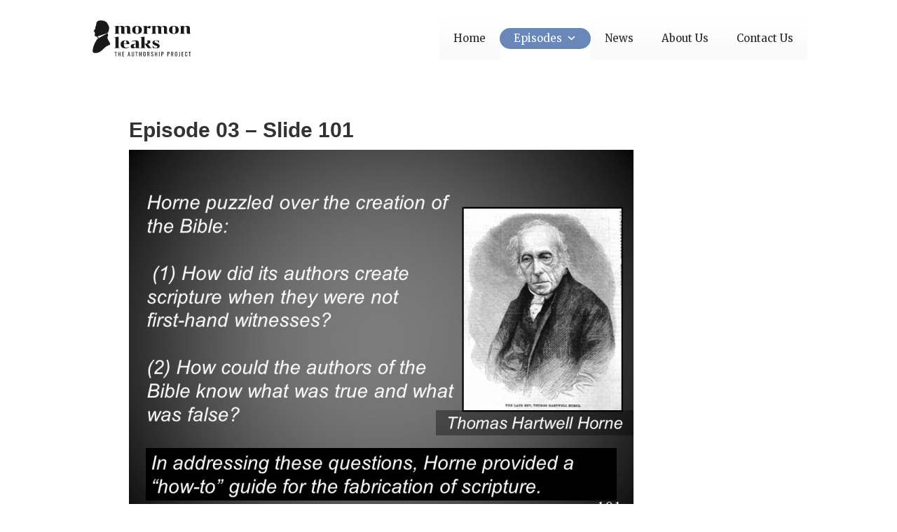

--- FILE ---
content_type: text/css; charset=utf-8
request_url: https://mockup.mormonleaks.com/wp-content/themes/Divi-child/style.css?ver=4.18.0.1769034724
body_size: 2443
content:
/*
Theme Name: Divi Child Theme
Theme URI: http://wpcafe.online
Version: 3.1
Description: Un tema hijo de DIVI.
Author: Fabricio Muñoz de la Maza
Author URI: http://wpcafe.online
Template: Divi
*/

@import url("../Divi/style.css");

body, #header {
	background:#FFFFFF !important;
}

body * {
	/*background:none !important;*/
}

.container:before { background-color:transparent !important; }
.et_pb_widget_area_right { border-left:0 !important; }
.et_pb_widget_area_left { border-right:0 !important; }

.et_left_sidebar #left-area {
	width:100%;
}

#sidebar {
	display:none !important;
}

.et_post_meta_wrapper h1.entry-title {
	font-family: 'PT Sans',Helvetica,Arial,Lucida,sans-serif !important;
	font-weight:600;
}

#left-area .entry-content {
	padding-top:0 !important;
	margin-top:0 !important;
}

.et_post_meta_wrapper img {
	max-width: 50% !important ;
	float:left;
	margin-right:30px;
}

.et_post_meta_wrapper p {
	display:block;
}

.et_pb_section {
background:none !important;
}


#main-content {
background:none !important;
}


#main-header{
    -webkit-box-shadow:none !important;
    -moz-box-shadow:none !important;
    box-shadow:none !important;
}

.et_pb_blurb_content {
    position: relative;
    margin: 0 auto;
}


li.product img {
	width:100% !important;
	height:auto !important;
}

.aligncenter {
	text-align: center;
}

#header, #header *, #main-header {
	border:0 !important;
}

.et_pb_column .et_pb_grid_item:nth-child(n)  {
	margin:2px 2px 4px 2px !important;
}

/* CodeForms */

.codeform, .form-full {
	width:100% !important;
	height:100% !important;
	margin: 0 !important;
	padding:0 !important;
}

.codeform input[type="text"], .codeform input[type="email"], .codeform select, .form-full input[type="text"], .form-full input[type="email"], .form-full select, .codeform input[type="password"] {
	font-weight:400 !important ;
	font-size: 16px !important;
	color:#2A2A2A !important;
	padding:12px 8px !important ;
	margin: 5px 0;
	background:#EBEBEB !important;
	border:0px solid #8E8E8E !important;
	width:100% !important;
	border-radius: 3px;
	-ms-border-radius: 3px;
	-webkit-border-radius: 3px;
	-moz-border-radius: 3px;
}

.codeform textarea, .form-full textarea {
	font-weight:400 !important ;
	font-size: 16px !important;
	color:#2A2A2A !important;
	padding:8px !important ;
	margin: 0 0 20px 0;
	background:#EBEBEB !important;
	border:0px solid #8E8E8E !important;
	width:100% !important;
	border-radius: 5px;
	-ms-border-radius: 5px;
	-webkit-border-radius: 5px;
	-moz-border-radius: 5px;
}

.codeform input[type="submit"], .form-full input[type="submit"]{
	/*margin-top:30px;*/
	border:0 !important;
	font-size: 16px !important;
	font-weight:700;
	text-transform:uppercase;
	color:#fff !important;
	padding:12px 20px !important;
	border-radius: 5px;
	-ms-border-radius: 5px;
	-webkit-border-radius: 5px;
	-moz-border-radius: 5px;
	background:#694CA2 !important;
	text-align:center;
	width:100% !important;
	margin:0 auto !important;
}

.codeform input[type="submit"]:hover , .form-full input[type="submit"]:hover{
	background:#444445 !important;
	cursor:pointer !important;
}

.codeform label.gfield_label {
	display:none !important;
	/*font-size: 14px !important;
	font-weight:normal !important;
	text-transform:uppercase !important;*/
}

.codeform .gfield_required, .form-full .gfield_required  {
	color:#DD6C25 !important;
	padding-bottom:5px;
	margin-bottom:0;
}

.codeform .gform_wrapper {
	margin:0 !important;
}

.codeform .gf_list_3col ul.gfield_radio li label {
	font-size: 1.3em;
	text-align:center !important;
}

.codeform h2.gsection_title {
	font-family: 'Raleway', arial, sans-serif;
	font-weight: 600;
	font-size: 1.3em;
}


#left-area ul, .entry-content ul, .gform_wrapper ul.gform_fields li.gfield  {
	margin:0 !important;
	padding:0 !important;
	width:100%;
}

.form-full form .gform_body ul.gform_fields li.gfield {
	margin:25px 0 !important;
}


.form-full .gfield_description {
	font-size:16px !important;
	margin:0 !important;
	padding:0 !important;
	color:#868591;
	display:block;
	margin:5px 0 30px 0 !important;
}


.gform_drop_area .button .gform_button_select_files {
	color:#56555D inherit!important;
	border-color:#56555D !important;
}

/* Botones */

a.bot-min {
	background:#6988B9;
	color:#FFFFFF;
	padding:3px 10px;
	border-radius: 15px;
	-ms-border-radius: 15px;
	-webkit-border-radius: 15px;
	-moz-border-radius: 15px;
}


header div#et-top-navigation {
		padding:0 !important;
		margin:25px auto !important;
}

li.mega-menu-item a {
	text-align: center !important;
}

/* Mormonleaks Styles ******************************/

/* content-slides */

.evr-close_wrap a.evr-close {
	font-size: 70px !important;

}

#et-boc .area-outer-wrap[data-da-color=light] .da-close {
	background: #FFFFFF !important;
	box-shadow: none !important;
	color:#666 !important;
}

#et-boc .area-outer-wrap .da-close {
	font-weight:400;
}

.slide-note a.popup-trigger {
			position:absolute !important;
			bottom: 20px !important;
			left:20px !important;
}

.content-slides {
	width:100% !important;
	height:auto;
	display:block;
}

.content-slides .et_pb_slide_with_image .et_pb_slide_description {
	/*padding-bottom:0 !important ;*/
	width: auto;
	float:none;
	margin-top:20px !important;
}

.content-slides .et_pb_slide, .content-slides .et_pb_slide_image img {
	/*position:relative !important;*/
	padding:0 !important;
	margin:0 !important;
}

a.bot-footnote {
	color:#FFFFFF !important;
	background:#6988B9 !important;
	font-weight:600;
	padding:5px 10px;
	border-radius: 4px;
	-ms-border-radius: 4px;
	-webkit-border-radius: 4px;
	-moz-border-radius: 4px;
	float:none !important;
	text-align: center;
	display:block;
	width:130px !important;
	margin:20px auto !important;
}

a.bot-footnote:hover {
	background:#383838;
}

.clear {
	width:100%;
	clear:both;
}

/* New .post-slider-episodes */
.post-slider-episodes {
	padding-bottom: 10px;
}

.post-slider-episodes .et_pb_slider_container_inner {
	display:block !important;
	/*vertical-align: text-top !important ;*/
}

.post-slider-episodes h2.et_pb_slide_title {
	display:none !important;
}

.et_pb_fullwidth_post_slider_0.et_pb_slider .et_pb_slide_title {
	display:none !important;
}

.post-slider-episodes * {
	overflow:visible;
}

.post-slider-episodes img {
	width:100%;
}

.post-slider-episodes .et_pb_slide_description {
	padding:0 !important;
}

.popup_outer_wrap {
	background:#FFFFFF;

}


#et-boc .area-outer-wrap[data-da-type=popup] {
	background:#FFFFFF !important;
	overflow-y: scroll !important;
	display:block;
	height:90%;
}


/* Data Table */
.dataTables_wrapper {
  font-size:0.8em !important;
}
/* End Data Table */


/***  Sliders Arrows ***/

.et-pb-arrow-next, .et-pb-arrow-prev {
	background: #5773AC !important;
	font-size: 55px !important;
	border-radius:50px !important ;
	padding:8px !important;
	color:#FFFFFF !important;
}

/* Popup Styles */

.post-slider-episodes .et-pb-slider-arrows .et-pb-arrow-next, .post-slider-episodes .et-pb-slider-arrows .et-pb-arrow-prev {
	top:36% !important;
}

#et-boc .area-outer-wrap[data-da-shadow=yes] [data-da-area] {
    box-shadow: none !important ;
}


#et-boc .area-outer-wrap>[data-da-area] {
    position: relative;
    background-repeat: no-repeat;
    background-position: 50%;
    margin: auto;
    pointer-events: all;
    -ms-scroll-chaining: none;
    overscroll-behavior: contain;
    height: 100%;
    display: flex!important;
    flex-direction: column;
}

#mega-menu-wrap-primary-menu #mega-menu-primary-menu > li.menu-feature > a.mega-menu-link{
	background: #6988B9 !important;
	line-height: 2em !important;
	color:#FFFFFF !important;
	padding:0 20px!important;
	height:30px !important;
	border-radius: 20px !important;
	-ms-border-radius: 20px !important;
	-webkit-border-radius: 20px !important;
	-moz-border-radius: 20px !important;
}



/* Media Queries ***************************************/


/* stop menu from overlapping logo on mobile */

@media all and (max-width: $responsive_breakpoint) {

    header .logo_container {
        position: relative !important;
        padding-top: 15px;
				z-index:9999 ;
    }

    header div#et-top-navigation {
        padding-left: 0 !important
				height:100px !important;
    }
}


@media only screen and (max-width: 980px) {
    header .et_pb_fullwidth_menu .fullwidth-menu-nav, header nav#top-menu-nav {
        /*display: block !important;*/
    }

		/***  Sliders Arrows ***/
		.et-pb-arrow-next, .et-pb-arrow-prev {
			background: #5773AC !important;
			font-size: 30px !important;
			border-radius:30px !important ;
			padding:8px !important;
			color:#FFFFFF !important;
		}


		header #et_mobile_nav_menu, header .et_mobile_nav_menu {
			    display: none !important;
			}
}

@media only screen and (max-width: 900px) {

	header nav#top-menu-nav, header #et-top-navigation {
	       width: 100%;
	    }
}

@media only screen and (max-width: 800px) {

	.edd_downloads_list .edd_download {
		width:50% !important;
	}

	#mega-menu-wrap-primary-menu #mega-menu-primary-menu > li.menu-feature > a.mega-menu-link{
		background: transparent !important;
		line-height: inherit !important;
		padding: inherit !important;
		height:inherit !important;
		border-radius: 0 !important;
	-ms-border-radius: 0!important;
	-webkit-border-radius: 0 !important;
	-moz-border-radius: 0 !important;
	}

}

@media only screen and (max-width: 767px) {

}


@media only screen and(max-width: 767px) {

}

@media only screen and (max-width: 600px) {

	.compactform * {
	margin:0 !important;
	padding:0 !important;
	}

	.compactform .gform_wrapper {
	margin:0 !important;
	padding:0 !important;
	}

	.compactform input[type="submit"] {
	width:80% !important;
	display:block !important;
	margin:0 auto;
	border:0 !important;
	font-size: 16px !important;
	font-weight:700;
	text-transform:uppercase;
	color:#fff !important;
	padding:10px 20px !important;
	border-radius: 5px;
	-ms-border-radius: 5px;
	-webkit-border-radius: 5px;
	-moz-border-radius: 5px;
	background:#32C068 !important;
	}

	.compactform input[type="submit"]:hover {
	background:#1BA86A !important;
	cursor:pointer !important;
	}

	.et_pb_pricing_content {
		height:auto;
	}
}

@media only screen and (max-width: 480px) {
}
